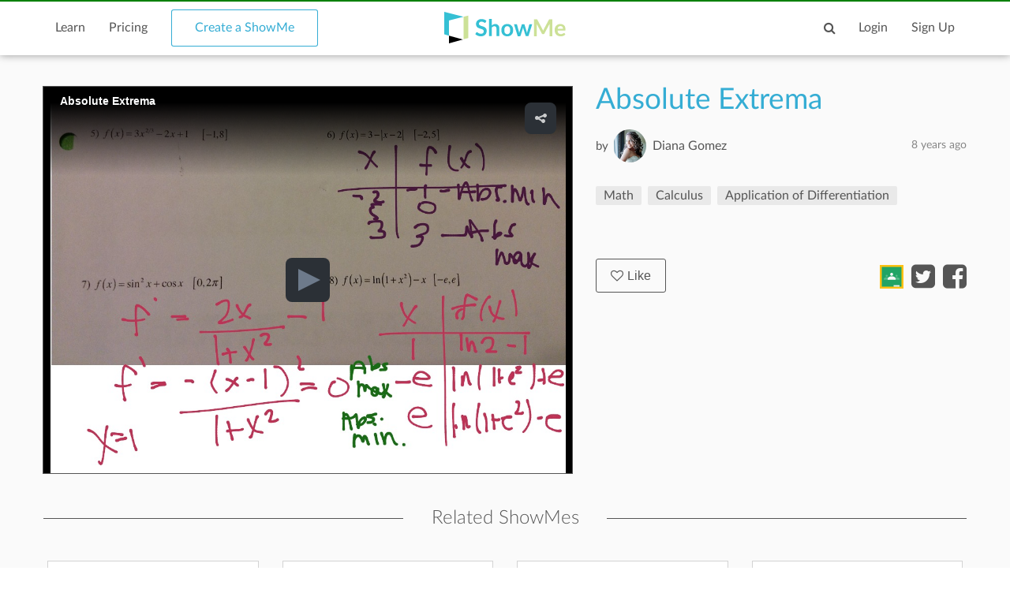

--- FILE ---
content_type: text/html; charset=utf-8
request_url: https://www.google.com/recaptcha/api2/anchor?ar=1&k=6LdGj6YUAAAAABQQRoVYnfqSDMa7XSFzsTeNrzQ4&co=aHR0cHM6Ly93d3cuc2hvd21lLmNvbTo0NDM.&hl=en&v=PoyoqOPhxBO7pBk68S4YbpHZ&size=invisible&anchor-ms=20000&execute-ms=30000&cb=u2gc7fgoumuk
body_size: 48746
content:
<!DOCTYPE HTML><html dir="ltr" lang="en"><head><meta http-equiv="Content-Type" content="text/html; charset=UTF-8">
<meta http-equiv="X-UA-Compatible" content="IE=edge">
<title>reCAPTCHA</title>
<style type="text/css">
/* cyrillic-ext */
@font-face {
  font-family: 'Roboto';
  font-style: normal;
  font-weight: 400;
  font-stretch: 100%;
  src: url(//fonts.gstatic.com/s/roboto/v48/KFO7CnqEu92Fr1ME7kSn66aGLdTylUAMa3GUBHMdazTgWw.woff2) format('woff2');
  unicode-range: U+0460-052F, U+1C80-1C8A, U+20B4, U+2DE0-2DFF, U+A640-A69F, U+FE2E-FE2F;
}
/* cyrillic */
@font-face {
  font-family: 'Roboto';
  font-style: normal;
  font-weight: 400;
  font-stretch: 100%;
  src: url(//fonts.gstatic.com/s/roboto/v48/KFO7CnqEu92Fr1ME7kSn66aGLdTylUAMa3iUBHMdazTgWw.woff2) format('woff2');
  unicode-range: U+0301, U+0400-045F, U+0490-0491, U+04B0-04B1, U+2116;
}
/* greek-ext */
@font-face {
  font-family: 'Roboto';
  font-style: normal;
  font-weight: 400;
  font-stretch: 100%;
  src: url(//fonts.gstatic.com/s/roboto/v48/KFO7CnqEu92Fr1ME7kSn66aGLdTylUAMa3CUBHMdazTgWw.woff2) format('woff2');
  unicode-range: U+1F00-1FFF;
}
/* greek */
@font-face {
  font-family: 'Roboto';
  font-style: normal;
  font-weight: 400;
  font-stretch: 100%;
  src: url(//fonts.gstatic.com/s/roboto/v48/KFO7CnqEu92Fr1ME7kSn66aGLdTylUAMa3-UBHMdazTgWw.woff2) format('woff2');
  unicode-range: U+0370-0377, U+037A-037F, U+0384-038A, U+038C, U+038E-03A1, U+03A3-03FF;
}
/* math */
@font-face {
  font-family: 'Roboto';
  font-style: normal;
  font-weight: 400;
  font-stretch: 100%;
  src: url(//fonts.gstatic.com/s/roboto/v48/KFO7CnqEu92Fr1ME7kSn66aGLdTylUAMawCUBHMdazTgWw.woff2) format('woff2');
  unicode-range: U+0302-0303, U+0305, U+0307-0308, U+0310, U+0312, U+0315, U+031A, U+0326-0327, U+032C, U+032F-0330, U+0332-0333, U+0338, U+033A, U+0346, U+034D, U+0391-03A1, U+03A3-03A9, U+03B1-03C9, U+03D1, U+03D5-03D6, U+03F0-03F1, U+03F4-03F5, U+2016-2017, U+2034-2038, U+203C, U+2040, U+2043, U+2047, U+2050, U+2057, U+205F, U+2070-2071, U+2074-208E, U+2090-209C, U+20D0-20DC, U+20E1, U+20E5-20EF, U+2100-2112, U+2114-2115, U+2117-2121, U+2123-214F, U+2190, U+2192, U+2194-21AE, U+21B0-21E5, U+21F1-21F2, U+21F4-2211, U+2213-2214, U+2216-22FF, U+2308-230B, U+2310, U+2319, U+231C-2321, U+2336-237A, U+237C, U+2395, U+239B-23B7, U+23D0, U+23DC-23E1, U+2474-2475, U+25AF, U+25B3, U+25B7, U+25BD, U+25C1, U+25CA, U+25CC, U+25FB, U+266D-266F, U+27C0-27FF, U+2900-2AFF, U+2B0E-2B11, U+2B30-2B4C, U+2BFE, U+3030, U+FF5B, U+FF5D, U+1D400-1D7FF, U+1EE00-1EEFF;
}
/* symbols */
@font-face {
  font-family: 'Roboto';
  font-style: normal;
  font-weight: 400;
  font-stretch: 100%;
  src: url(//fonts.gstatic.com/s/roboto/v48/KFO7CnqEu92Fr1ME7kSn66aGLdTylUAMaxKUBHMdazTgWw.woff2) format('woff2');
  unicode-range: U+0001-000C, U+000E-001F, U+007F-009F, U+20DD-20E0, U+20E2-20E4, U+2150-218F, U+2190, U+2192, U+2194-2199, U+21AF, U+21E6-21F0, U+21F3, U+2218-2219, U+2299, U+22C4-22C6, U+2300-243F, U+2440-244A, U+2460-24FF, U+25A0-27BF, U+2800-28FF, U+2921-2922, U+2981, U+29BF, U+29EB, U+2B00-2BFF, U+4DC0-4DFF, U+FFF9-FFFB, U+10140-1018E, U+10190-1019C, U+101A0, U+101D0-101FD, U+102E0-102FB, U+10E60-10E7E, U+1D2C0-1D2D3, U+1D2E0-1D37F, U+1F000-1F0FF, U+1F100-1F1AD, U+1F1E6-1F1FF, U+1F30D-1F30F, U+1F315, U+1F31C, U+1F31E, U+1F320-1F32C, U+1F336, U+1F378, U+1F37D, U+1F382, U+1F393-1F39F, U+1F3A7-1F3A8, U+1F3AC-1F3AF, U+1F3C2, U+1F3C4-1F3C6, U+1F3CA-1F3CE, U+1F3D4-1F3E0, U+1F3ED, U+1F3F1-1F3F3, U+1F3F5-1F3F7, U+1F408, U+1F415, U+1F41F, U+1F426, U+1F43F, U+1F441-1F442, U+1F444, U+1F446-1F449, U+1F44C-1F44E, U+1F453, U+1F46A, U+1F47D, U+1F4A3, U+1F4B0, U+1F4B3, U+1F4B9, U+1F4BB, U+1F4BF, U+1F4C8-1F4CB, U+1F4D6, U+1F4DA, U+1F4DF, U+1F4E3-1F4E6, U+1F4EA-1F4ED, U+1F4F7, U+1F4F9-1F4FB, U+1F4FD-1F4FE, U+1F503, U+1F507-1F50B, U+1F50D, U+1F512-1F513, U+1F53E-1F54A, U+1F54F-1F5FA, U+1F610, U+1F650-1F67F, U+1F687, U+1F68D, U+1F691, U+1F694, U+1F698, U+1F6AD, U+1F6B2, U+1F6B9-1F6BA, U+1F6BC, U+1F6C6-1F6CF, U+1F6D3-1F6D7, U+1F6E0-1F6EA, U+1F6F0-1F6F3, U+1F6F7-1F6FC, U+1F700-1F7FF, U+1F800-1F80B, U+1F810-1F847, U+1F850-1F859, U+1F860-1F887, U+1F890-1F8AD, U+1F8B0-1F8BB, U+1F8C0-1F8C1, U+1F900-1F90B, U+1F93B, U+1F946, U+1F984, U+1F996, U+1F9E9, U+1FA00-1FA6F, U+1FA70-1FA7C, U+1FA80-1FA89, U+1FA8F-1FAC6, U+1FACE-1FADC, U+1FADF-1FAE9, U+1FAF0-1FAF8, U+1FB00-1FBFF;
}
/* vietnamese */
@font-face {
  font-family: 'Roboto';
  font-style: normal;
  font-weight: 400;
  font-stretch: 100%;
  src: url(//fonts.gstatic.com/s/roboto/v48/KFO7CnqEu92Fr1ME7kSn66aGLdTylUAMa3OUBHMdazTgWw.woff2) format('woff2');
  unicode-range: U+0102-0103, U+0110-0111, U+0128-0129, U+0168-0169, U+01A0-01A1, U+01AF-01B0, U+0300-0301, U+0303-0304, U+0308-0309, U+0323, U+0329, U+1EA0-1EF9, U+20AB;
}
/* latin-ext */
@font-face {
  font-family: 'Roboto';
  font-style: normal;
  font-weight: 400;
  font-stretch: 100%;
  src: url(//fonts.gstatic.com/s/roboto/v48/KFO7CnqEu92Fr1ME7kSn66aGLdTylUAMa3KUBHMdazTgWw.woff2) format('woff2');
  unicode-range: U+0100-02BA, U+02BD-02C5, U+02C7-02CC, U+02CE-02D7, U+02DD-02FF, U+0304, U+0308, U+0329, U+1D00-1DBF, U+1E00-1E9F, U+1EF2-1EFF, U+2020, U+20A0-20AB, U+20AD-20C0, U+2113, U+2C60-2C7F, U+A720-A7FF;
}
/* latin */
@font-face {
  font-family: 'Roboto';
  font-style: normal;
  font-weight: 400;
  font-stretch: 100%;
  src: url(//fonts.gstatic.com/s/roboto/v48/KFO7CnqEu92Fr1ME7kSn66aGLdTylUAMa3yUBHMdazQ.woff2) format('woff2');
  unicode-range: U+0000-00FF, U+0131, U+0152-0153, U+02BB-02BC, U+02C6, U+02DA, U+02DC, U+0304, U+0308, U+0329, U+2000-206F, U+20AC, U+2122, U+2191, U+2193, U+2212, U+2215, U+FEFF, U+FFFD;
}
/* cyrillic-ext */
@font-face {
  font-family: 'Roboto';
  font-style: normal;
  font-weight: 500;
  font-stretch: 100%;
  src: url(//fonts.gstatic.com/s/roboto/v48/KFO7CnqEu92Fr1ME7kSn66aGLdTylUAMa3GUBHMdazTgWw.woff2) format('woff2');
  unicode-range: U+0460-052F, U+1C80-1C8A, U+20B4, U+2DE0-2DFF, U+A640-A69F, U+FE2E-FE2F;
}
/* cyrillic */
@font-face {
  font-family: 'Roboto';
  font-style: normal;
  font-weight: 500;
  font-stretch: 100%;
  src: url(//fonts.gstatic.com/s/roboto/v48/KFO7CnqEu92Fr1ME7kSn66aGLdTylUAMa3iUBHMdazTgWw.woff2) format('woff2');
  unicode-range: U+0301, U+0400-045F, U+0490-0491, U+04B0-04B1, U+2116;
}
/* greek-ext */
@font-face {
  font-family: 'Roboto';
  font-style: normal;
  font-weight: 500;
  font-stretch: 100%;
  src: url(//fonts.gstatic.com/s/roboto/v48/KFO7CnqEu92Fr1ME7kSn66aGLdTylUAMa3CUBHMdazTgWw.woff2) format('woff2');
  unicode-range: U+1F00-1FFF;
}
/* greek */
@font-face {
  font-family: 'Roboto';
  font-style: normal;
  font-weight: 500;
  font-stretch: 100%;
  src: url(//fonts.gstatic.com/s/roboto/v48/KFO7CnqEu92Fr1ME7kSn66aGLdTylUAMa3-UBHMdazTgWw.woff2) format('woff2');
  unicode-range: U+0370-0377, U+037A-037F, U+0384-038A, U+038C, U+038E-03A1, U+03A3-03FF;
}
/* math */
@font-face {
  font-family: 'Roboto';
  font-style: normal;
  font-weight: 500;
  font-stretch: 100%;
  src: url(//fonts.gstatic.com/s/roboto/v48/KFO7CnqEu92Fr1ME7kSn66aGLdTylUAMawCUBHMdazTgWw.woff2) format('woff2');
  unicode-range: U+0302-0303, U+0305, U+0307-0308, U+0310, U+0312, U+0315, U+031A, U+0326-0327, U+032C, U+032F-0330, U+0332-0333, U+0338, U+033A, U+0346, U+034D, U+0391-03A1, U+03A3-03A9, U+03B1-03C9, U+03D1, U+03D5-03D6, U+03F0-03F1, U+03F4-03F5, U+2016-2017, U+2034-2038, U+203C, U+2040, U+2043, U+2047, U+2050, U+2057, U+205F, U+2070-2071, U+2074-208E, U+2090-209C, U+20D0-20DC, U+20E1, U+20E5-20EF, U+2100-2112, U+2114-2115, U+2117-2121, U+2123-214F, U+2190, U+2192, U+2194-21AE, U+21B0-21E5, U+21F1-21F2, U+21F4-2211, U+2213-2214, U+2216-22FF, U+2308-230B, U+2310, U+2319, U+231C-2321, U+2336-237A, U+237C, U+2395, U+239B-23B7, U+23D0, U+23DC-23E1, U+2474-2475, U+25AF, U+25B3, U+25B7, U+25BD, U+25C1, U+25CA, U+25CC, U+25FB, U+266D-266F, U+27C0-27FF, U+2900-2AFF, U+2B0E-2B11, U+2B30-2B4C, U+2BFE, U+3030, U+FF5B, U+FF5D, U+1D400-1D7FF, U+1EE00-1EEFF;
}
/* symbols */
@font-face {
  font-family: 'Roboto';
  font-style: normal;
  font-weight: 500;
  font-stretch: 100%;
  src: url(//fonts.gstatic.com/s/roboto/v48/KFO7CnqEu92Fr1ME7kSn66aGLdTylUAMaxKUBHMdazTgWw.woff2) format('woff2');
  unicode-range: U+0001-000C, U+000E-001F, U+007F-009F, U+20DD-20E0, U+20E2-20E4, U+2150-218F, U+2190, U+2192, U+2194-2199, U+21AF, U+21E6-21F0, U+21F3, U+2218-2219, U+2299, U+22C4-22C6, U+2300-243F, U+2440-244A, U+2460-24FF, U+25A0-27BF, U+2800-28FF, U+2921-2922, U+2981, U+29BF, U+29EB, U+2B00-2BFF, U+4DC0-4DFF, U+FFF9-FFFB, U+10140-1018E, U+10190-1019C, U+101A0, U+101D0-101FD, U+102E0-102FB, U+10E60-10E7E, U+1D2C0-1D2D3, U+1D2E0-1D37F, U+1F000-1F0FF, U+1F100-1F1AD, U+1F1E6-1F1FF, U+1F30D-1F30F, U+1F315, U+1F31C, U+1F31E, U+1F320-1F32C, U+1F336, U+1F378, U+1F37D, U+1F382, U+1F393-1F39F, U+1F3A7-1F3A8, U+1F3AC-1F3AF, U+1F3C2, U+1F3C4-1F3C6, U+1F3CA-1F3CE, U+1F3D4-1F3E0, U+1F3ED, U+1F3F1-1F3F3, U+1F3F5-1F3F7, U+1F408, U+1F415, U+1F41F, U+1F426, U+1F43F, U+1F441-1F442, U+1F444, U+1F446-1F449, U+1F44C-1F44E, U+1F453, U+1F46A, U+1F47D, U+1F4A3, U+1F4B0, U+1F4B3, U+1F4B9, U+1F4BB, U+1F4BF, U+1F4C8-1F4CB, U+1F4D6, U+1F4DA, U+1F4DF, U+1F4E3-1F4E6, U+1F4EA-1F4ED, U+1F4F7, U+1F4F9-1F4FB, U+1F4FD-1F4FE, U+1F503, U+1F507-1F50B, U+1F50D, U+1F512-1F513, U+1F53E-1F54A, U+1F54F-1F5FA, U+1F610, U+1F650-1F67F, U+1F687, U+1F68D, U+1F691, U+1F694, U+1F698, U+1F6AD, U+1F6B2, U+1F6B9-1F6BA, U+1F6BC, U+1F6C6-1F6CF, U+1F6D3-1F6D7, U+1F6E0-1F6EA, U+1F6F0-1F6F3, U+1F6F7-1F6FC, U+1F700-1F7FF, U+1F800-1F80B, U+1F810-1F847, U+1F850-1F859, U+1F860-1F887, U+1F890-1F8AD, U+1F8B0-1F8BB, U+1F8C0-1F8C1, U+1F900-1F90B, U+1F93B, U+1F946, U+1F984, U+1F996, U+1F9E9, U+1FA00-1FA6F, U+1FA70-1FA7C, U+1FA80-1FA89, U+1FA8F-1FAC6, U+1FACE-1FADC, U+1FADF-1FAE9, U+1FAF0-1FAF8, U+1FB00-1FBFF;
}
/* vietnamese */
@font-face {
  font-family: 'Roboto';
  font-style: normal;
  font-weight: 500;
  font-stretch: 100%;
  src: url(//fonts.gstatic.com/s/roboto/v48/KFO7CnqEu92Fr1ME7kSn66aGLdTylUAMa3OUBHMdazTgWw.woff2) format('woff2');
  unicode-range: U+0102-0103, U+0110-0111, U+0128-0129, U+0168-0169, U+01A0-01A1, U+01AF-01B0, U+0300-0301, U+0303-0304, U+0308-0309, U+0323, U+0329, U+1EA0-1EF9, U+20AB;
}
/* latin-ext */
@font-face {
  font-family: 'Roboto';
  font-style: normal;
  font-weight: 500;
  font-stretch: 100%;
  src: url(//fonts.gstatic.com/s/roboto/v48/KFO7CnqEu92Fr1ME7kSn66aGLdTylUAMa3KUBHMdazTgWw.woff2) format('woff2');
  unicode-range: U+0100-02BA, U+02BD-02C5, U+02C7-02CC, U+02CE-02D7, U+02DD-02FF, U+0304, U+0308, U+0329, U+1D00-1DBF, U+1E00-1E9F, U+1EF2-1EFF, U+2020, U+20A0-20AB, U+20AD-20C0, U+2113, U+2C60-2C7F, U+A720-A7FF;
}
/* latin */
@font-face {
  font-family: 'Roboto';
  font-style: normal;
  font-weight: 500;
  font-stretch: 100%;
  src: url(//fonts.gstatic.com/s/roboto/v48/KFO7CnqEu92Fr1ME7kSn66aGLdTylUAMa3yUBHMdazQ.woff2) format('woff2');
  unicode-range: U+0000-00FF, U+0131, U+0152-0153, U+02BB-02BC, U+02C6, U+02DA, U+02DC, U+0304, U+0308, U+0329, U+2000-206F, U+20AC, U+2122, U+2191, U+2193, U+2212, U+2215, U+FEFF, U+FFFD;
}
/* cyrillic-ext */
@font-face {
  font-family: 'Roboto';
  font-style: normal;
  font-weight: 900;
  font-stretch: 100%;
  src: url(//fonts.gstatic.com/s/roboto/v48/KFO7CnqEu92Fr1ME7kSn66aGLdTylUAMa3GUBHMdazTgWw.woff2) format('woff2');
  unicode-range: U+0460-052F, U+1C80-1C8A, U+20B4, U+2DE0-2DFF, U+A640-A69F, U+FE2E-FE2F;
}
/* cyrillic */
@font-face {
  font-family: 'Roboto';
  font-style: normal;
  font-weight: 900;
  font-stretch: 100%;
  src: url(//fonts.gstatic.com/s/roboto/v48/KFO7CnqEu92Fr1ME7kSn66aGLdTylUAMa3iUBHMdazTgWw.woff2) format('woff2');
  unicode-range: U+0301, U+0400-045F, U+0490-0491, U+04B0-04B1, U+2116;
}
/* greek-ext */
@font-face {
  font-family: 'Roboto';
  font-style: normal;
  font-weight: 900;
  font-stretch: 100%;
  src: url(//fonts.gstatic.com/s/roboto/v48/KFO7CnqEu92Fr1ME7kSn66aGLdTylUAMa3CUBHMdazTgWw.woff2) format('woff2');
  unicode-range: U+1F00-1FFF;
}
/* greek */
@font-face {
  font-family: 'Roboto';
  font-style: normal;
  font-weight: 900;
  font-stretch: 100%;
  src: url(//fonts.gstatic.com/s/roboto/v48/KFO7CnqEu92Fr1ME7kSn66aGLdTylUAMa3-UBHMdazTgWw.woff2) format('woff2');
  unicode-range: U+0370-0377, U+037A-037F, U+0384-038A, U+038C, U+038E-03A1, U+03A3-03FF;
}
/* math */
@font-face {
  font-family: 'Roboto';
  font-style: normal;
  font-weight: 900;
  font-stretch: 100%;
  src: url(//fonts.gstatic.com/s/roboto/v48/KFO7CnqEu92Fr1ME7kSn66aGLdTylUAMawCUBHMdazTgWw.woff2) format('woff2');
  unicode-range: U+0302-0303, U+0305, U+0307-0308, U+0310, U+0312, U+0315, U+031A, U+0326-0327, U+032C, U+032F-0330, U+0332-0333, U+0338, U+033A, U+0346, U+034D, U+0391-03A1, U+03A3-03A9, U+03B1-03C9, U+03D1, U+03D5-03D6, U+03F0-03F1, U+03F4-03F5, U+2016-2017, U+2034-2038, U+203C, U+2040, U+2043, U+2047, U+2050, U+2057, U+205F, U+2070-2071, U+2074-208E, U+2090-209C, U+20D0-20DC, U+20E1, U+20E5-20EF, U+2100-2112, U+2114-2115, U+2117-2121, U+2123-214F, U+2190, U+2192, U+2194-21AE, U+21B0-21E5, U+21F1-21F2, U+21F4-2211, U+2213-2214, U+2216-22FF, U+2308-230B, U+2310, U+2319, U+231C-2321, U+2336-237A, U+237C, U+2395, U+239B-23B7, U+23D0, U+23DC-23E1, U+2474-2475, U+25AF, U+25B3, U+25B7, U+25BD, U+25C1, U+25CA, U+25CC, U+25FB, U+266D-266F, U+27C0-27FF, U+2900-2AFF, U+2B0E-2B11, U+2B30-2B4C, U+2BFE, U+3030, U+FF5B, U+FF5D, U+1D400-1D7FF, U+1EE00-1EEFF;
}
/* symbols */
@font-face {
  font-family: 'Roboto';
  font-style: normal;
  font-weight: 900;
  font-stretch: 100%;
  src: url(//fonts.gstatic.com/s/roboto/v48/KFO7CnqEu92Fr1ME7kSn66aGLdTylUAMaxKUBHMdazTgWw.woff2) format('woff2');
  unicode-range: U+0001-000C, U+000E-001F, U+007F-009F, U+20DD-20E0, U+20E2-20E4, U+2150-218F, U+2190, U+2192, U+2194-2199, U+21AF, U+21E6-21F0, U+21F3, U+2218-2219, U+2299, U+22C4-22C6, U+2300-243F, U+2440-244A, U+2460-24FF, U+25A0-27BF, U+2800-28FF, U+2921-2922, U+2981, U+29BF, U+29EB, U+2B00-2BFF, U+4DC0-4DFF, U+FFF9-FFFB, U+10140-1018E, U+10190-1019C, U+101A0, U+101D0-101FD, U+102E0-102FB, U+10E60-10E7E, U+1D2C0-1D2D3, U+1D2E0-1D37F, U+1F000-1F0FF, U+1F100-1F1AD, U+1F1E6-1F1FF, U+1F30D-1F30F, U+1F315, U+1F31C, U+1F31E, U+1F320-1F32C, U+1F336, U+1F378, U+1F37D, U+1F382, U+1F393-1F39F, U+1F3A7-1F3A8, U+1F3AC-1F3AF, U+1F3C2, U+1F3C4-1F3C6, U+1F3CA-1F3CE, U+1F3D4-1F3E0, U+1F3ED, U+1F3F1-1F3F3, U+1F3F5-1F3F7, U+1F408, U+1F415, U+1F41F, U+1F426, U+1F43F, U+1F441-1F442, U+1F444, U+1F446-1F449, U+1F44C-1F44E, U+1F453, U+1F46A, U+1F47D, U+1F4A3, U+1F4B0, U+1F4B3, U+1F4B9, U+1F4BB, U+1F4BF, U+1F4C8-1F4CB, U+1F4D6, U+1F4DA, U+1F4DF, U+1F4E3-1F4E6, U+1F4EA-1F4ED, U+1F4F7, U+1F4F9-1F4FB, U+1F4FD-1F4FE, U+1F503, U+1F507-1F50B, U+1F50D, U+1F512-1F513, U+1F53E-1F54A, U+1F54F-1F5FA, U+1F610, U+1F650-1F67F, U+1F687, U+1F68D, U+1F691, U+1F694, U+1F698, U+1F6AD, U+1F6B2, U+1F6B9-1F6BA, U+1F6BC, U+1F6C6-1F6CF, U+1F6D3-1F6D7, U+1F6E0-1F6EA, U+1F6F0-1F6F3, U+1F6F7-1F6FC, U+1F700-1F7FF, U+1F800-1F80B, U+1F810-1F847, U+1F850-1F859, U+1F860-1F887, U+1F890-1F8AD, U+1F8B0-1F8BB, U+1F8C0-1F8C1, U+1F900-1F90B, U+1F93B, U+1F946, U+1F984, U+1F996, U+1F9E9, U+1FA00-1FA6F, U+1FA70-1FA7C, U+1FA80-1FA89, U+1FA8F-1FAC6, U+1FACE-1FADC, U+1FADF-1FAE9, U+1FAF0-1FAF8, U+1FB00-1FBFF;
}
/* vietnamese */
@font-face {
  font-family: 'Roboto';
  font-style: normal;
  font-weight: 900;
  font-stretch: 100%;
  src: url(//fonts.gstatic.com/s/roboto/v48/KFO7CnqEu92Fr1ME7kSn66aGLdTylUAMa3OUBHMdazTgWw.woff2) format('woff2');
  unicode-range: U+0102-0103, U+0110-0111, U+0128-0129, U+0168-0169, U+01A0-01A1, U+01AF-01B0, U+0300-0301, U+0303-0304, U+0308-0309, U+0323, U+0329, U+1EA0-1EF9, U+20AB;
}
/* latin-ext */
@font-face {
  font-family: 'Roboto';
  font-style: normal;
  font-weight: 900;
  font-stretch: 100%;
  src: url(//fonts.gstatic.com/s/roboto/v48/KFO7CnqEu92Fr1ME7kSn66aGLdTylUAMa3KUBHMdazTgWw.woff2) format('woff2');
  unicode-range: U+0100-02BA, U+02BD-02C5, U+02C7-02CC, U+02CE-02D7, U+02DD-02FF, U+0304, U+0308, U+0329, U+1D00-1DBF, U+1E00-1E9F, U+1EF2-1EFF, U+2020, U+20A0-20AB, U+20AD-20C0, U+2113, U+2C60-2C7F, U+A720-A7FF;
}
/* latin */
@font-face {
  font-family: 'Roboto';
  font-style: normal;
  font-weight: 900;
  font-stretch: 100%;
  src: url(//fonts.gstatic.com/s/roboto/v48/KFO7CnqEu92Fr1ME7kSn66aGLdTylUAMa3yUBHMdazQ.woff2) format('woff2');
  unicode-range: U+0000-00FF, U+0131, U+0152-0153, U+02BB-02BC, U+02C6, U+02DA, U+02DC, U+0304, U+0308, U+0329, U+2000-206F, U+20AC, U+2122, U+2191, U+2193, U+2212, U+2215, U+FEFF, U+FFFD;
}

</style>
<link rel="stylesheet" type="text/css" href="https://www.gstatic.com/recaptcha/releases/PoyoqOPhxBO7pBk68S4YbpHZ/styles__ltr.css">
<script nonce="QgYofoKOY7wQLp8BOm_MXg" type="text/javascript">window['__recaptcha_api'] = 'https://www.google.com/recaptcha/api2/';</script>
<script type="text/javascript" src="https://www.gstatic.com/recaptcha/releases/PoyoqOPhxBO7pBk68S4YbpHZ/recaptcha__en.js" nonce="QgYofoKOY7wQLp8BOm_MXg">
      
    </script></head>
<body><div id="rc-anchor-alert" class="rc-anchor-alert"></div>
<input type="hidden" id="recaptcha-token" value="[base64]">
<script type="text/javascript" nonce="QgYofoKOY7wQLp8BOm_MXg">
      recaptcha.anchor.Main.init("[\x22ainput\x22,[\x22bgdata\x22,\x22\x22,\[base64]/[base64]/UltIKytdPWE6KGE8MjA0OD9SW0grK109YT4+NnwxOTI6KChhJjY0NTEyKT09NTUyOTYmJnErMTxoLmxlbmd0aCYmKGguY2hhckNvZGVBdChxKzEpJjY0NTEyKT09NTYzMjA/[base64]/MjU1OlI/[base64]/[base64]/[base64]/[base64]/[base64]/[base64]/[base64]/[base64]/[base64]/[base64]\x22,\[base64]\x22,\x22woLCtGTDj8KnA8OxfcOUfcO1wqvClMK+X8O6wpfCtMOMaMOTw5rDgMKLEyrDkSXDk0PDlxp0dhUUwqzDrTPCtMOrw5rCr8OlwpZbKsKDwoRMDzhkwqdpw5RawpDDh1QcwpjCixksJcOnwp7CpMKJcVzCt8OsMMOKD8KZKBkdVnPCosKWfcKcwop9w5/Cig0Cwp4tw53Cv8KkVW1zQC8KwrLDiRvCt2zCsEvDjMO+N8Klw6LDlyzDjsKQegLDiRRWw7InScKcwpnDgcOJB8OYwr/[base64]/CvRHDmR4KwrM8wrXDogPClDlwf8Orw7jDv2/DoMKUCQnCgy1KwrbDnsOTwq9NwqU4Y8OhwpfDnsO5Dn9dYwnCji0bwpIBwpR8JcKNw4PDk8O8w6MIw4IuQSglWVjCgcKNCQDDj8OuT8KCXTrCkcKPw4bDk8OuK8OBwrs+UQYvwoHDuMOMUnnCv8O0w73Cp8OswpYnC8KSaHkrO0xONsOeesKfecOKVgbCuw/DqMOaw7NYSQPDmcObw5vDsyhBWcOPwpNOw6JAw7MBwrfCsnsWTTDDqlTDo8O2e8OiwolIwprDuMO6wrHDu8ONAFlqWn/DhUg9wp3DrQU4KcOdC8Kxw6XDoMOFwqfDl8KSwpMpdcOMwrzCo8KcZ8KFw5wIRcK9w7jCpcOwaMKLHivCrQPDhsOnw6JedE4uZ8Kew7/[base64]/wqHDjFnDnTJcwpzCkMOAw4cPwppGw6nCosOwfh7DjGx5AUTChQ/CngDCiSNWLjrCnMKAJC1CwpTCiWHDtMOPC8KIAnd7WsO+HMK/w73ChVzCtMK2F8O3w5DCicKqw6ttDGDCgsKRw6Jfw6PDj8OxAMKFfMK/wrvDucO0wr8SYsOCT8KVScO0wrsvw7ohQn8hbSHCv8KVP2nDmMOew7lPw43CmcOXZ2zDmmdFwqPDtw4ZCmIqAMKASsK9bWN+w5PDqitvwqrCqyB0DcK/[base64]/JMO0FjLClErDssKbTMKVOndew7ZFDAjDj8KIwrYbfMKWKMKRw5TDtADCphLDjQd0PsKsDMK4wqvDlFLCsghMdwbDoBIhw5F7w6s6wrHDsljDncO1GQjDoMOnwod+MsKewoTDg0DCjsK+wqANw6F+QsKqDMKBJ8KHP8OqFsO7bBXCllTCn8Kmw6nDgT/DtjIvw4RUPVTDssOyw6jDncOkMVPDhBfCn8O1wr3DjCw0S8K5w45Mw7jDgn/CtcKPwrZJw6xuWjrDhhMIDCTDqsOBFMKmNMKrw6rCthEofsOuwrcow6bDo384ZMKlw64/woPDvcKKw49HwqE2Mg5Fw5wzbxfCj8O5w5Ajw7XDhEN6wp4VEAdKZQvCuRtdw6fDi8OPMcOeBsOlUxvCr8K0w6jDoMKiw5FCwpplDiPCvSLCkz9lwq3DuzwlJUjDiFh/fwcqw4XDj8KuwrJ/w7bCh8KxEcKFJMOjOcKmNBNew4DDm2bCgg3Dm1nDs37DucOgKMOMYyw2G2cRPcOww40cw64gVcO6wp7CqVB+DAUxwqDCsCMuJwHCkyJmwqLDmENfFcK7Z8KvwofDvUxQw5ktw47CgMKPwqPCrDgLwqN/[base64]/fEMBw4TCoybCuzDCpsK2w6jDlCVhw5pow7E7IcOBw5vDtEVLwocKF2FJw70mA8O4DCnDizw6w78Fw7TCuEREHDdiwrgtIsOpM0NzIMKzW8KbBUFjw4vDgMKZwqpdGW3CpBnCtWTDvn14PC/DtS7CssK2CsOQwo8Wbg49w6cWATLCrw9zWyEmGzNALT4+wrVjw4lsw7kkCcKUG8OGTWnCkhFKOSLCmcOmwqvDuMO1wotWXcOYIhPCn1fDjGpTwqxrc8OZeBZGw50twrbDssO2wqZVbG0yw5EYTmHDtcKSaSslRAhtUmY/[base64]/CuzPCiMO8woXDmMOewo5dwrhBRWBWwpEFc8OoCsORw7kow5rCu8Oow4oDLQ3CrcOFw43CpiDDuMK0GMORw7PDsMO7w4jCisKPw6HCnTw5fRoeCcOSMiDDihXDjWsgWwMMVsOjwobDicOiQ8Otw64TAcKzIMKPwoYowqABasKjw70uwrnDv0MwRCABw7vCvC/DicKIZivCv8KIwoRqwo/CgzrDqyYTw7QMLMKLwrIGwpMYdzLCtcKRw6N0wp3DnDnCmithP0bCrMOEDwJowqV5wqFSTR/[base64]/[base64]/CmcOiwr8CbUjCuFHCr2DDjwQawrh5w7fDmcOTwofCjcKjw5vDgkrCp8KOKFfCu8OeIsKmwpULOsKIdMOYw5E2w7APPh7DrCjDu1RjS8K2GEDCqBbDv20ASVV2w688wpVRw4Y/wqfDkmjDl8KQw68CfMKOEEHCiBJXwqLDj8OFR1xVcMOlQ8OGQV3CrsKKD3FZw5c5IcKIRMKCAX5hHMOMw43Dhnlwwq4nwqfCimLCvBXCuCEGei7CpsOMwrjCocOPZUXCuMOdERc7P2c6w5nCocKsZcKjHyHCrMO0NyJreBwrw4kXXcKOwr/[base64]/CoSfCtsOqwrnDnjZow7LChcOrw6YrCMKibsOFwpvCvx7CriPCnhcyY8K3QFLDvhxfBMKuw7syw4VaQcKePjIGw7jCshdJey4zw5nDrMKZFT3CpsOQwpnDicOsw4gBI3Y7wpbChsK4w5cDA8OJw43DusK5NsKkw67CmsKjwqPCtFIVMMKhw4Zcw7tTNMO/[base64]/DqUTClmLCrRhqZMK1R8KaSMKxeMODw7NBSsKHb05RwoRNDcKTw5nDiycBH2JdQVkyw5PCpMK9w6cAZcOnJAgicBx1TMKYC250dBFCOwp+wqwSQ8O1wq0AwrTCs8O0w7l4OAUPZcOTw513wqjCqMObZcO+HsOww7/[base64]/[base64]/w7IbT8OjwobDoDQoYsK/[base64]/DrW9MSRHCisKRwpzCjsO0w6DDqMKFw7nDn8ORwrwPdzLCv8KPCSY6UMK7w6Y4w4/DocKPw6LDq0DDpcKYwpLCgMOcwosQQsOeDHXDrcO0XcKkR8OLw7nCoRROwqxPwp4kCMOABAnDgcK5w4nCklLDo8Obw4DCgMOcT0ADw6/CvcKJw6jDkG9dw6BrfcKVw7kqI8OSwpFuwrhefG1bYgHDlz1ZQWdMw7k8wpDDu8KgwrjDkwpNwqVuwr4TNHAqwo7Di8OkWMOTVMKVdsK2V2kYwpYkw4/DvUbClwnConEiCcOGwrt7L8Ojwqgwwo7DrFfDqk02wpLCm8KSw4jCi8KQIcKWwo/[base64]/CqzVeF0nDhMO9clkhc2tewpTDt1xsGzYwwrFSNcOBwokLScKLwqM7w5oqcMOdwpDDp14gwoPDtkbCmMO0VE3CusK7ZMOmWsKZwpvDo8KrdTsawofCnTpxG8OUwrgrTGbDlU8VwpxHYkEVw6HCjFhUw63Do8KeVsKjwoLChirDvnw9woPDljp9Lj4CPQLDkRZcVMOidj/Ci8O1wpFLPwpKwpQvwpg4MA7CpMK5WldaN1QMw5TCrMOyFTPDsnfDpToJRMORC8KOwpkxwoXCrMOdw5nCgMOnw64eJMKfwrpjNcKzw6/ChmTCoMOLwr7DjVxfwrDCiFbCjHfCpsOSVXrDp1IewrLCgE8iwpzCo8KzwpzDsA/CisOuw7lfwpzCnHbCoMKeLA0Dw6LDjzXDqMKnesKJb8OKOQ7DqgtucsKka8OQBlTCksOgw5BOJi3DsgACccKew7PDpsKCEcO6G8OzKcK6wrTCo1/DpzfDvcKuKsKowox7woTChRBnU2/DoA3Cp21cTVtPwqnDqHrCmsOEATjDj8KlQcKXcMKaakPCpcKkwrvDu8KKPSbClkzDj20Yw63CnsKUw7rCuMKywrtUbTDCpMKwwphbLcOqw4/DlBTDh8OcwrvDp3BcccKKwqcjB8KIwo7CkEoqD03DoxUbw7HDrcOKw4orYWrCjVV5w7nCpXAqO2bDmkZpasO8w784B8OARgJLw7nCjMO0w4XDu8Ouw5XDiVLDscKUwpbCs0zDi8Onw5TCjsKjw6QCFz/DnsKrw77DicOMczoSPEXDlsOtw5oiccOCZcO2w7JjQcKPw6U+wobCu8Oxw7zDkcK8wrDCiznDr3nCtXjDrMOgScKbTMOyd8O/wr3CgsONMFfCg29Hwr8swrgLw5TCvsOEwr8swp7Dsn05LycswrkKw6TDiinCgB5FwoPCtiBiC0HCiFduwqrCrSnDpsOoQ2phHMOiw4zCjsK8w6U2AcKFw67CsC7CvyDCuFEdw75LS3M9woRFwp0Fwp4HCcK3ZxHCicOdHi3DnW/[base64]/[base64]/DoMOHJ8OEw4xOB8K7cMKQw6g7BsK0woFAJMKxw6/CvWxWHTnCtMO0TGhJw4t1w7vCg8KhEcK8wpR4w6rCmcO/I1kPGcKqOMOmwoLCrALCqMKXw7PChcOwJsO6wrPDmsK0MRTCosKlEMOSwocaKgwHAcOhw4F4JcKswqnCkgbDssK9ciHDv2vDnsKyCsKBw5rDvsKww6lHw41UwrYgwocWwojDi0tRw67DusOeK0dSw4N1wql+w5Znw50BWMK/[base64]/[base64]/wo5mE8KYbVQ/wp0jMz7Dn8O7w6Btw5oQfSzDkgVNwroRwrLDlUPDhcKxwolzLAXDpyXClMKlD8KGwqVxw6cHIsOQw7rChUvDrhzDtcONUsOOV1bDhz0uBsOzYQk6w4rCscKiZkTDk8ONw4YEXHHDicKRw4fCmMKnw4RzQWXDjifDm8KwPCwTHsOFAMOnw6jCtMKuRU1nwppew6/Cp8ONbcKtasKmwqsmdwTDqUAKbMOEw6x5w6DDv8KxS8K2wqDDtR9AXmzDu8KNw6PDqD7Dm8OjfcOwKMOFHTTDqcO2wobDnsOLwoTCs8KWLw/DjwBnwpgiT8K/JMK4VQbCgCEHdhwswpzCsEcacy05I8KXA8Kawq4mwrl3bMKOAz3DjWbDucKCQWHDtzxEG8KuwrbCo3jDu8KKw7hBARPDjMOGwp/DtXYEw5PDmH3DmMOJw7zCtn/DmnbCmMKqw410RcOuAcKowqRLWUvChU0KN8OQwqgxw7rDj1HDuR7DkcORwp7DhEHDs8Klw5/DicKUTGV+CMKCwpPClsOHRHrDgErCucKMUiDCtMKlX8OBwrfDs03DmcOfw4bChiZ2w6w6w73CqsOGwr3CsGpJZz/DmEPDgMKIFMOXJxsYEjIYSsK2wpd5wrPCiX8vw7kIwpwWPxdIwqUFRljChEDChjxrwr0Iw6XCmMKeJsOgLxdHwqHDt8O1QBpmwrYkw45YQT3DicO3w5M+a8OZwqnCkwp4DcKYw6/DmUN7wppAM8OHZlnChFzCp8Osw6kAw5TCsMKsw7jCpsKkRC3DvsK2wodKa8Kcw57ChE9twptLLjgowoFGw6jDg8OycnITw6BVw5zDhsK3IMKGw6xcw4wfAsKIwoYrwprDkxdPKAVywpo4w4TDncK6wqXCvSlYwrN5w4jDjBDDvMOZwrA1YMOtHR/CpnItWFHDvcO+CsOyw4k6XTXCuxwnC8Odw6zCssOYw5fDscKpw77Ds8ONCE/CpcKFdcOhw7TCpwgcPMOSw7zDgMK8wrXCjRjDlMOJCTlzUMOHEcKBDiF3XsOtJwHClcKcMQ47w4seZVdSwoTCgcOSwpvDpsKYSTpAwrsDwr0Xw4DCmQ0WwoYnwpvCu8OLX8KQw6vCj1TCt8KnOTsmecKUw7fCqWsaQQfDoXjCoylhw4rCh8Khfk/DpTY/UcOvw6TDshLDm8OQwrVTwoF0JlgeNnBMw6fCjsKJwq1xDWrDoRPDvsOUw6/ClQfCqMO0LwLDqsKoHcKhS8Kuwr7CgSvCp8KLw6PCqwXDmcO3w6XDq8OFw5J1w69tSsKiTjfCr8Kcwp3Di0zClMObw4PDkngEGMODw7bDkC/Ci0fCkMKUJxTDpl7CvsOsQ3/CtgMpQ8K2w5vDgRYTVhHDqcKow7gMTH0jwpnDmT/[base64]/Dh8OMw6YFwqTDicKhwpBfbsK6w4RawrXCs2DDtcOowooSOsKYWVjCm8OAQjIWwr5TFkXDsMK5w47DicOcwpQKVMK2HSR2w69QwqoywoXDtWELK8Ohw5LDpsOCw73CmsKTwq/DoCQcw6bCo8Ouw6leJcKiwpdjw7vDr33ChcKewrXCqHN1w6sewrzCkj/[base64]/dcKafMKPwpMYCwdoNsKGS8Oxw7bCgkFzDk7DlMO7JyJCUcKCf8O7KlRyHsKjw7liw4sTTWzClGNKwr/DhQR4RBx/[base64]/[base64]/w4pZDsKgw71zwo5CwpbDv8KwZ8OiCCvCvWnDhVvDvcOGZ0U1w6DCgcOjbmvDm3Elwq3Cl8KEw7zDmVYVwp0bAW/CvcOewplewrgowoQ4wp/DmTTDo8ONYyfDkCgvGirCl8Oyw7bCg8OFVVV/w7rDncO9wqBTw4gSw4lVFCbDukfDusKUwrvDlMK4w5Y0w6zDmXbDuT5rw4jDh8OWdVo/w5haw5PDjmhPWsKdWMOFR8KWEsOXwrXDryHDqsOsw6PDu0YSK8KEAMOUM1bDuSFZXsKWZ8KdwrrDv38IaDDDjcKswovDpsKuwpowfQXDhyjDm18eN1FlwoQKIcOyw7LDksK/wqnCtMO3w7bCjcKRDsKWw640LMKGIxkoVkfCoMKWw6cjwoYAwpApOMOMwqnDkAFewrMnZlYNwrVNw6ZJAcKJZsOhw43CkMOYw6h/w5TDhMOQwr7Dr8KJci7DlDvDlChlfhp0K23Cm8OxI8KuVsKnUcO6IcOUOsOCCcKuwo3DlCsBFcK9ZGlbw77CiUfCpMOPwp3ChGfDuzkvw6I/[base64]/[base64]/[base64]/ChERuw4UiMFBQM2/CocKywpkSa8OuwqTDj8OQw5UKXQIGP8K9w5Ebw5QAO1k0XXjDhMKNQUnCt8OXw54EVQXDpMKfwoXCmkHDqVfDh8KqTErDvCMTaUPDlsO/w5rDl8KNWsKGCHt4w6YEw4fCk8K1w4jDkXVCSFkgXBhxwp4Uwrw1w5RXUsKGwr46wr4CwprDhcOVQ8KSE25yej/DuMOfw6I5N8KHwokAQcK+wr1iC8O1OMOGV8OVMcKjwoLDoz3DocKfeG9zR8Ojw71jwr3Ck1R2TcKpwpALJzHCqggeJD06RhzDl8KRwqbCqmTChsKXw6lAw4NGwo4eMMONwp9+w4Rdw4nCj2RGCcKAw4kjw4kFwpjCohIyGl7Cn8KjTDE7w6/[base64]/Du2B4w6Vmw6oMwojDiMOSw5bDj3N9w6woB8KhFsO2VMOoQsKyTwfCoVNYai5UwqbDoMOHUsOBMCfDhcKxW8OawrNvwoXCjy/CmcOBwr3CuxbCqMK2wpvDlVLDvHfCkMOww7DCkMKcMMO/M8KfwrxdKcKSwp8kw6DCqMKwfMOMwp7DpH9awo7Djy8vw6l7w7jCiDsLwqzDjMOJwrR4DcKybcORdTHCjSxFSn4HMcObXcKNw5grIH/Djz3CtVvCrMOmwrbDtQECwqDDklvCtD3CicKaTMOVd8Kaw6vCpsO1AMOdw4LCnMK1BcKgw4Fxwrk/BsKTFcKfecOnwpEZBX/DjsO/[base64]/TQc8w4FvZMKhS8OFOTJOw47DlMOxfQZpwobCiWIDw7BiFMKQwq48wpFOw4QJBMKzw6Azw4BLeEpIQsOFwrQDw4PCnTMjb2vCjykFwqnDvcOFw5MvwonCln00c8OSSMOETRcrw78Pw7LDisOvI8OYwqE5w6UsXcKVw5wBTDRnZMKEK8KNw6HDq8OoCsKHQm/DsH9/AwETXWh/w6vCrsO9CMKpFsO1wpzDjw/CmzXCvi9jwoNFw7HDo1kvFD9CAcOQehpcw5TCoA3Cm8KOwroJwovDnsOEw5TCncKqwqh9wpvCoA1ww6HCg8K6w7XCh8O0w77DkAAiwqhLw6DDu8OmwpDDj0fCusOOw5dBPGY/AUfDtFdvfgnDqkXDpgxKdcKcwqXDimzCknplPsKEw4ZoAMKZGlrCssKBwoZoIcO5eVDCrsO6woLDv8OcworCoinChkg6RQ8ow7PCq8OqDMOOM0BEDcO/w6RlwoLCicORwq/CtMKDwofDisOKVFPCgkQvwo5Qw5bDt8OaYhfChwRVw64Lw7jDjcOKw7bCr0YlwqfCtxs/[base64]/QHQJE3RfwpPDnMOJRHIbEzLDusOjw6tjw4rCozlsw6VgQS0YDMKRwqANa8KDOVoUwq7DvcKYw7E1wog/wpAfKcOPwoXCgcOgM8KtVEF3w77CrcOVw67Co0/DqCjChsKlS8Ona3sAwp3DmsOOwpB1SVoyw6rCu3bChMOkCMO8w7hOGgvDriLDqnoJwoNfGkhvw74Pw4zDsMKbOVDCqAfCusOZUkTCsQ/DlcK8wrV1w5XCrsOidH/CtlANEnnDs8OjwqLCvMOfwqNhC8OiPsKjw5x9IjNvXcOVwp9/w5BJNDciQAIGIsOVw5IadVEMTFTDuMOmPcOqwozDulvDvcKdHGfCqBDCpi9RWsK+wrwGwq/CvsOFwqczwroJw5o7G3onFEoOdn3CoMKiLMK/AywkLcOAwrgye8O3w5pSccKhXCoTwqgVA8OXwpXDucOBfCAkwrZLw6PDnjfDtsOxwp9QHTrDpcKmw4bCr3BiD8OCw7PDoG/Dj8Odw5wow50OInzCi8Omw5rCq3rDhcK9UcOaT1R9wonDtyc6W3kVwrdewo3Cj8KLworCvsOiwq/Cv3nCucKaw7kBw5tUw4VtB8KHw67CuVnCng7Cjy1cA8K6a8KTJW0nwpgWccKZwqICwrF7XMKrw6gdw6FpesOhw5N1G8O6FsOxw74jwoQ0N8O6wr1lbxtGfXlHw5sxOCfDlVFbwr/Dom7DusKnVBnCmcKLwojDuMOKwpQGwoN4PS88DCBaL8O5w6oWRFQVwptdcsKVwrjDtsOAaxXDnsK3w7V/[base64]/ChsOJwqMCwq9bw6N3wro9wqICWwTDgAtDZB/CrsKYw4kzC8Olwo4Iw4vCqTvDpyhbw5TChcK4wrc+w4IeC8O6wq4pDWdIS8KgdhPDhRjCucK0wpNgwp9PwozCklDCpCgETEg5CcO+wr/DgcOtwr5mQ3oKw4k+DArDnXA9KCIFw4MfwpQgP8KABsKmF3/Ci8KYY8OuAsKTemfCmUhvNkYcwrFKwrQDMlcoGFMaw4DCu8OWN8Orw4rDj8OMaMKywrrCjm44ecK6wrEZwqp1N3LDlmPCj8OAwoTCj8K1wqvDs0hhw5nDvGNUw58+XFVARcKBTsKgPMOBwoTCosKnwp/CjsKYAFopw5ZND8OzworCo3AjUsOcBsOmTcOow4nDlcOuw7jCrUEOYsOvKsK1WjoUwpnCkcK1d8KMdcKZW0ckw7bCug4hCSIRwozDhCHDrsKNwpPDqFLDo8KRLzzDscO/IsOiwrfDq3Q4ZcO+JcOfRcKXLMOJw4DChXnCvsKGXGsuwrswWcOoMS4FGMOjPMO9w6XDgcKhwovCtMK9DcOPUTkCw73Dk8OSwqtpwobDpTHCrsO5wofDtGTCmyzCt1Qmw6/DrFNow4nChyrDt1B/woHDvGHDr8OGdXjDnsOhwrVSKMKVIn9oBMOaw5g6wo3DpsK5w57CkT0qXcOfw7bDr8K5wqwmwroCfMKfRUzDvU7DqMKJwp3CpsKdwowfwpjDmWnClgvCo8KMw7tBbkFHRVvCp1bCqDPCtsKBwqjDlsOUDMOOd8Oqwp0RO8OIwqx/wpomwpYEwos5FcO5w63CpAfCtsK/ckEfLcK9wojDmnAOwq52SsOQL8OXUiLCmWFMLlXCrzdhw44Be8KpUcK7w6fDr0DDgTvDu8K+eMO1wqvCs2rCmVzDqmvChTcADsOAwqTCpSdBw6Icw6bClgRGH1dpRiENw5/DuwLDjsOIdybCusOCQEN9wr87wo1bwqlFwpnCtngWw7rDoj/Cj8OyKl/Cth0QwrXCkz0hIULCnzggTcOqQ3DCpVV2w77DtcKswp49a1PCkFNJZ8KhEMOpwrfDlhHCrUXDlMOoasKRw6PCmsK0wqQ7QyHDucKnR8K3w6VRM8Ozw6Q/wrfCnMKLOsKLw4IWw4sgR8O2W1HCi8OewpRJw5zCiMKfw5vDvMO3OSXDgcKtPznCt3bChFfChsKNw7swecO/eTtKIzg7MksIwoDCjzcYw4TDjEjDkcOgwrksw5zCmUoxHlrDvlk5Sn3DmjNowogvOm7DpsOLwpfDqG54w5VNw4bDtcK4wpzCkV/CpMOtwrQhwqHDvcO6Q8KeKworw4ApRcKYeMKUWRFwdsO+wrfCkBnDmHZHw51pD8Khw7HCkcOMw6IedsK2w4/Dnm/[base64]/CpsKJScOZw6HDihRWw7gKw7Uewp9dw5Vsw79gwoMlwpnChzrCtBbCtB/Cmlp2wplZfcKrw5hEOzlfPR0Fw4FJw7Aew6vCs0JYZsO+dsOpeMOjw6LChmJJR8Kpwr7ChMKXw6LCrsKew7zDlH5YwqEfES3ClsKKw7V+C8K3el1rwqY+McO5wp/DlD8WwrjChmTDkMODw4crPRvDvcKSwogRRTHDhcOqBMO8TsOsw4YZw6ggdyLDnsOrAsOhOMO0bT7Dikg6w7bCucOeVWLDtGTDiAdqw7PDngEvPcKkEcOfwqLCjH4UwonCjW3DiGjCgUnCplLCmRTDmsKMwpsldcKWcFvDvDPCocONdMO/dkzDm2rCoFfDsQ/DkMOHPn5zwoh/wqzDq8Kvw7LCtkbCq8OCwrbCvsO+djjCiy/DoMO2E8KMcMOUfcKnf8KPw6fDvMOcw50ZTUfCshbCr8OoZMK3wovCn8O4GlwGf8Osw6FGdF45wox5JB/Ch8OiGsKLwqw8TsKMw4IBw5bDlMKqw4HDiMOuwr7Cs8OVZ0LCvn4YwqnDggLCsHvChcKfCMOAw4NpJ8Kmw5dsScO+w5JLUFUiw7JHwofCocKswrbDtcO2ZjhzVcOJwoDCsH/CmcOyGcKhwqzDj8O2w7HCsxrDk8OMwrBBDcO5A0ANAcO4AgvDjkMSVcOiL8O8wro4OcO+wqvDl0UBHQEcwowqwpLDlcOQwpDCrcKjZg1QfMKBw74iwonDkllkZcKiwpnCtMOdMjFaDsO5w4lBwojDjsKSKhzChEPCmcKdw6R6w6vDosKYXsKNJ1/[base64]/wojDlcOkWF/Cl1rDisKuOsKfwowtw6vDl8OMw6fCo8KwDUDDpcO8IW/Dm8Krw4fCu8KUWGrCnMKsa8O8wrIswqTDgcK9TgTChWB5ZsOHw57CrgTCnH9Zc1nDgsORHF/Cj3vCjMOvARQmG3PDnUHCjMKydkvDrm3Dt8KtXcOhw7lJw4XDp8Ojw5J4wrLCs1JbwqTCu0/CiEXDl8KJw5g+X3LClcKsw5vCmSXDq8KhE8OFwrQ1f8OjGUXDocKCwrDDsh/[base64]/NxQLwpMwwr/DgsK2JcOGwpfDnsKDwr3ChRJaGcKgw4ASQw9FwobCsTnDljzCtcK5dErCmDjCkcOxMCgNWgY3I8Kbw45jw6ZhDifCok0ww5jDlTxowqDDpWrDjMOiJApRwodJaWY5wp8zUMKBLcK8w7F0UcOCGhnDrAx+DzfDscOmN8OpXHQZZAbDkcOxaF7Cq2/Dl2PCqGc8wojDm8OEUsOJw73DlMOHw6jDh20Aw5vCqCjDuCjCggJiwocCw7PDp8OFwo7DtMOLesKrw7rDgcOHwo3DoFxjRRbCqMKie8OLwodZQ3hiwq9CCkvDkMOFw7jDhcOZElrCgQvDk2/CgMOtwqsIU3PDucOFw655wofDjVoGLcKiw7QnGRzDsGcewrDCvMO2NMKMUcKrw50fQ8O1w7TDqcOlw6RRbcKVwpLDgAZjHsKIwr/[base64]/DlnDDlD/DvgJqacOuw4jChVxURl/ChsO1NsK/w5EPw6p5wqPCpcKhEVw7KHxpbMKiBcOFAMOyFMOPaA88FBVxw5oeG8KpS8KxQcOGw4/Dh8K3w7cHwp/CnjMiwps5w5rCjMObYcKIHBwvwobCvQMmUGd5TQ4Ww4RGVMOJw47DpDjDn1HCvUw/M8OrBMKIwqPDvMKBQRzDrcOPRD/DocOZBcOvLC4rJ8O8wqXDgMKVwrDCjlDDsMOnE8Kmw4LDlsKbY8KPIcKswrZYV3dFw5XCtH3DuMOdB0vCjk/CpTBuw4/Dph5nGMKpwqrDsk/CkxhKw7sxwpDDlEPCnzvClmjDqMK/[base64]/wr/DssOiw5JidV/DphEgw5BRacO6wofCoE5Fw4dJWsOMwrEgwpsxTzxPwpUYKhgaUTTCisO0w64sw5XClFxvPsKla8K8wpRNDDzDnD4Iw4R7RsOwwo4NR2TDiMO+w4IQCXsdwo3CsG5oB1wPwpN0cMKACMOUKGUGY8O4JHjDsnDCkSZuPgxBW8Ogw5fCh29uw4gIBHEqwoNlQGTCp0/[base64]/CgGFjQ8O+I8K3BMKRw7ItwoMmfsO5w4LCg8OqSX7DqMK4w4LChMKawqRBwosJTEwJwovDumUbGMOkQcK1YsOjwro5UXzChBZ5Hn1VwqDCoMKYw4lGXsK8LStdAgA9YsOaYTk8IMOvCMO2FVwqf8KzwozCvsKtwo7Cv8KlSBDDs8K9wrfDhBIFw6tHwoDDuxjDiF/DssOrw4nCv2kAQndSwpVIBSvDoHXClFROJkxHO8KYS8KdwqPCkmQUMRrDn8KEw5zDhTXDhMKUwp/[base64]/[base64]/[base64]/CjUUIfcOvw47Dmy12wo/DriPCiBvDtsKoQMKNRUvCrMOSwrbDpj/Dq0A2wrh8w6XDnsKfVcOcfsKMRMKcwr1ew6g2wrAfwodtw5nDm1PCisKUwqbDkMO+w5LDn8ONwo5/ewXCu3Jhw7BdLMOEwoI+ZMOnb2BlwqlLw4ZEwqTDgmTDoQ3Dr3bDgUEidRF1NMKUfCbCncOnwrxzBMORHsOiw4vCl2jCtcOTSsOtw78swocwM1kbwottwo80M8OVSsOsSmRFwp/[base64]/RMK9wrzCrA1cY8KHd0PDtcKMwrXCtMONworDkcKmw5vDlgDDk8Kla8OAwoYWwpjDnUfDkQLDh1gKwoRNZcO/T1bDuMKkwrt4AsKLRVrCuhRFw7HDhcOCEMKNwpp+WcK4wphiI8OGw6cHVsK0IcOqSB5BwrTDpD7DpcOGBcKXwpXCj8KnwrZjw63CnVDCrcOWw5PCoFLDsMKIwq1Jw4jClRZjw6kjBlDDncODwoPCgC4cXsO/QMKxckJ0J3HDkMKbw6PCmcOowrFXwq3DlMOVTBgTwqzCr33Cu8KBwrV5KcKLwqHDi8KvLyzDuMKcGlrCuxl7wo/DrBkOw5FWw4oiw4s6w5XDgMOPEcKow6hLMg8yQcKsw7NMwoowQjpABgfDgkrCmDV1w43DsjtpD3Vhw69Bw4rDncOsMMOUw73Dq8KyGcOVEsO/w5Uow63CmEF0w59EwrhLH8OLw6jCvMO8en3CjcOgwpgbHsKkwrrChMK1E8OewqZHSy3DkWUKw43CgxTDpMOgfMOmCAV1w4/CgCMxwotCTsKIHmnDp8KBw58ewoPCscKwSsOmw600CMKEO8Ofw5kUw6REw7vDssODwq86wrfCocKLwqLCnsKiPcOgwrcVT2ERbcKdRyLCq0/[base64]/[base64]/Dq8OIIsK/WsKBAxo9w49XwrnClHp2dsO5wqUhwoPCmcKJLCDDkMOCwop/KFjCiS9IwpvDjFLDnsO8AcOFdsKFXMKTHxnDsV85U8KHccOBwrjDrRt2PsOtwphtFCzDu8OHwq7Ds8OvEkNPwr7Cr03DlgY/[base64]/[base64]/[base64]/Z8KqwovDoDlXD0jCvHIcwr9tw7TCh09zUFJPwozCrz9HciUjHMO9AMKnw5Q6w5XChRnDv31ow5HDrB0Sw6HDniwLNcOZwp9dwpDDgsOKwp7DtsKMLMOyw5rDknoKw65ow5duLsKHL8K4wrAJV8KcwoQ9woUUe8OMw5c/AjHDksOYwqwkw4cfbsKTCcOtwp7DiMOwVhV3UiDCrAzCvRvDgcK8Q8K+wp/CscOFRi0BEwjDiwQUAgVwKMKHw6MMwq99ZUcaNMOiwqM/R8ORwrpbZcO6w6cJw7bDlCHCkEByKcK6w4jCk8KVw5fDu8OAw6LDscK+woHDncKKw5ESw6ZsSsOgZ8KTw4Jlw6LCtR91MFdTAcOrARRaSMKhFj7DhhZjB1UJwo/CvcOaw6fDoMKlXsK1Z8K8ZiNEwo9Vw6vCpFE8e8KkCV/[base64]/wr5hwq7DiB7Cp8OQAxMww7vDnMKdVjsew7/CisOlw5YSwpzDh8KEwpjDnHU5XX3CvDIjwpTDrMOtGWDClcOTVMKyA8OzwpHDgxQ3woDCkVQuNn/Dn8KuXTtMZj9Zw5QCwoJpV8KtZMOjKAAsRFfDsMKUSEorwpcwwrY3CsOeDUY2wpvCtH4Uw6XCv19dwrDCtcKuSzZBFUMFOSU1wpzDt8OswpoCwrHDsWLCnMK9AsK1A3/DtcKeW8K+wpbCiB3ChMOIb8KYSH3ChQLDsMOaBgbCtgLDkcKye8KyCVUDRn5tOTPCoMKOw5Akw7Q4Y1Ihw7jDnMKnwpfDpsOpw7/CrAQLHMOiAyrDjw52w6HCnsOwTcOcwr/Dmg/[base64]/Dt8OLwoAPJMO9J8O5ZCjCoDEPwpjDpiTCocO7w5HDrsK+HGlpwp91w54dLsKAJ8Kgwo7ChEdrw7nDpR9Sw5nDlWbCp1ovwrImZcO3acKswqYyDDTDkDw/DsKGJUDDmsKSwp1fwr0fw6skwpjDscKLw6PDh1/Ds11qLsO5VlliZE7DvU8RwoLChQzCocOsJgEBw7EMPl10wobCgsOOAlfClkcJdsOvMMOdFsOzYMOGwplewoPCgh9JBnPDllTDplnCqTgUdcKIw45GAMOQPxo8wpLDpsKYKlVQLsOaJ8KYwpfChSDCl10sO3s5wrPDg0/Dk0DDqFxQXDpgw67CoU/DkcOWw7o+w41bfXJsw5QwOD56MMKWwo4/w7VDwrBQw5vDssOIw5DDogbCozrCp8KlelhUQHrDh8OrwqDCrkXDmCxTSSfDocO7S8OYw6J7XcKMw5rCs8KfDMK3I8O8wrACwphhw49DwrDCpFjCi1U3b8KPw5pbw70UKXZowoI/w7bDh8Kuw7LDvx9kYMKnw5zCt25Ww4rDvMO1CcOwTWbCrx7DtTrCtMKlSE/Dt8OIK8KCw5lFQCQKRjfCu8OLYDjDuH8YG258In3Cr0nDk8KPGsK5CMKmU3TCpzLDkxzDknRpwp4Bf8KSSMOPwrrCvXM0bCvCuMKANHZCwrNtw7l7w60nGg4OwpkPCnjCswTCvEVmwrjCuMKAwp1Aw5zDq8O5ZH8/UMKAVsOPwodzU8OAw5lbT1V+w63CiQY0W8KcccK6I8Oxwq0nUcKIw7jCigsNSh0vUsOBAMOKw48WHBTDvVpxcMO4woDDiFvDjAN+woXCiQHCk8KXw7PDhxEvfElZDMOCwrEYTsKCw6jDlMKMwqHDvCV/w64ienBKO8O0wojCvlseIMKlwpzCoQN9BUXDjDYYVMKkP8K2bDfDvMOMVcOiwrpJwpLDswnDqwMFJglQdiTDp8ObTlbDpcKoX8KXcG4YaMKjw4wyWMK+w4RWw43ChRzCgcK8M2DCnjnDslbDpcKbw4p/eMKhwo3DmsO2E8Oiw67Du8OPwpNewqPDpcOEPTRww6DDh2c+RFfCnMKBEcKnKAsgRcKRG8KSbUQ+w6kmMxrCmTTDm0jChcKqOcOPPMK+wp9uakY0w5NzHcKza1Z/DjjCjcORwrEhPTUKwoJNwoTCgSTCs8OjwoXDilBjdiQbTSwew6RUw655w40aQsO0RsO2L8KTRQ1bOBvDryMpXMKuHiF1woDDtFdKwobCl0DCpVzChMKJwpfDrcKWH8OjZsOsPzHDsC/Ci8OBw4nCiMOhAzzDvsO0bMKCw5vDpj/DuMOmV8KTFhdRQj5mVMKTwpvDqQ7Cu8OeUcKjw6zDmEfDvcKLwp9mwqpyw7JKCcKlDX/[base64]/DszRwPx9jw4cvR1JrCcKpwp/[base64]/[base64]/[base64]/WMOiwoBFwrEsWzBUXMKdw6LDl8ORwqfCnsOoEsOAb1fCtQBEwrLCnsO6NsKPwoFHw5pTOMOCwoF6a1PDo8OqwoVsEMK8PyPDsMOICGZwbUIGHX7CgHwiFR3DlMOGExR7fMOHZcKtw77CrG/DusOIw7IGw5jChk/ChsKhDGjCisOBXMOIPnrDm37Dmk9gwr1Fw5VDworCqGfDlsKEZXTCqcOZEX7Du23DvVk/w4zDrDsjwp0Nw4PChU8KwpA+TMKBMsKWwqLDsGEew5vCrMKVZcK8wrlRw7t8wqfChzgRE3XCvkrCksKLw6PDi3LDgG0qSyMkNMKOwoR3wqXDh8Oswq3DmX3DtRMswr8EfsKwwpXDrMK1w5zCgBQsw5h7OsKMwqXCv8Oeb2IRw4cvJsOCQsKmw64IXj3CnGJLw6/CscKsc3JeaGbDjsKyLcKJw5TDjsKfO8OCw7QQasK3YhTDuQfDtMOKbMK1w63CnsKWw49gfD9Qw60UdiHDisKvw6BkJQzDohHCq8O9woFgey4Ew5XCozgkwoc4FiHDmsOow6TCkHcRw7xgwp/DvzDDswVrw4HDjT/Cg8K+w4YUVMKSwqHDnyDCoF3DjMKGwpwnTUg/w4lewrILdMO0N8OUwoXCsgnCtV3CjMKyTSVxK8KkwqrCpMOawr3DpcKoFxMSRRzDoSzDtcKbYX8DOcKJW8Olw5bDiMOJasOCw6sJesOOwrBEFMO5w6bDiQRwwo/DscKSS8Oaw7wzwqtXw5fCm8OtSsKSwo5gw7bDgsOQTX/Dr1Buw7jCrMOFYzHCumXDu8K6WsKzKTDCncOVS8O5LlELwr4qAMKveno7w5oWfSJCwq5NwoFuJ8KUHMKNw79YRBzDlWHCpj0VwqXCtMKawoNLIsOTw53Di1/CrQnCoCB5IsKqw6PDvgLCusOrFsKWPcKxw7cYwqdBOltcPEvDtcO9Em/DkMOzwo3CgsOiNFELcMK9w7gewqXCuVtrYwdLw6UNw4MaeX5SbsO7w4hGXy/DiFzDrHg5wqfCj8Otw7lIwqvDtFdYwpnCgMKjX8KtNUceD1A5w4rCrh3DoXRlYD3DtcOlRcK+w7YpwoV/E8KRw7zDsyHDiDdWw7UqVMOlRMK8w47CrV1Gw7dFIlfDhMKMw5PChlrDnsOmw7tRw70qSEjCtDd8a3PDiS7CvMOLCMKMJsKNwrPCtMKgwp13KcOywptTbxfDtcKlIRXCuT9CJX3DicOCw7rDnMOSwrd6woHCsMKDwqRFw6RQw7YEw5/[base64]/CgMKtLcONCMKewrkpw63CpBRywoLClMKmUMK4LETCrsO6wo9wcBvCt8O2ZHdlwoBWdMONw5s/w4vCiSHCtBLCiDvDrsOoMMKhwrHDqirDssKHwrzDhXp0L8K+CMO8w5/DuWHCqsKre8K1w4LClMK3CF1cwojCrHXCrzHCr20+bsOzdyguGcKnwoTClcKqaBvChBLDk3PDtcKfw7J2wrEaRMOFw6jDmMKNw7QBwr5MXsKWLE1OwpEBTBbDu8OcWsOAw7PCsHhVFxbDilbDtMK6w7nDo8O6wqfDtnQ5w7zDjxnCgsK1w5cCwr/DtQ9XTcKGH8K2w6vCiMO+LBHCkEFOw5bCkcOSwrV9w6DDgW/DqcKAcys/aChdbiUHccKAw7rCimlKYsO3w6EwIMK6NnvCrMOHwpzCpcOQwrNbQUBw\x22],null,[\x22conf\x22,null,\x226LdGj6YUAAAAABQQRoVYnfqSDMa7XSFzsTeNrzQ4\x22,0,null,null,null,1,[21,125,63,73,95,87,41,43,42,83,102,105,109,121],[1017145,391],0,null,null,null,null,0,null,0,null,700,1,null,0,\x22CvYBEg8I8ajhFRgAOgZUOU5CNWISDwjmjuIVGAA6BlFCb29IYxIPCPeI5jcYADoGb2lsZURkEg8I8M3jFRgBOgZmSVZJaGISDwjiyqA3GAE6BmdMTkNIYxIPCN6/tzcYADoGZWF6dTZkEg8I2NKBMhgAOgZBcTc3dmYSDgi45ZQyGAE6BVFCT0QwEg8I0tuVNxgAOgZmZmFXQWUSDwiV2JQyGAA6BlBxNjBuZBIPCMXziDcYADoGYVhvaWFjEg8IjcqGMhgBOgZPd040dGYSDgiK/Yg3GAA6BU1mSUk0GhkIAxIVHRTwl+M3Dv++pQYZxJ0JGZzijAIZ\x22,0,0,null,null,1,null,0,0,null,null,null,0],\x22https://www.showme.com:443\x22,null,[3,1,1],null,null,null,1,3600,[\x22https://www.google.com/intl/en/policies/privacy/\x22,\x22https://www.google.com/intl/en/policies/terms/\x22],\x22y8XUYpfMOq43yPjQFW7A0LZlEh1QkoBnDj+u358xrHg\\u003d\x22,1,0,null,1,1768397981808,0,0,[170,212,125,157,62],null,[143,255,70,168,112],\x22RC-ky24954L_wX0Sg\x22,null,null,null,null,null,\x220dAFcWeA67QoVEPjuRoquyxW7jADXCWY7R8OTzjQZ0yrHgoCgWFRu2vi4YbjH1B5fGZJ1CnniHXyEBqT6F7OsWBEIrNmyn3RwRMA\x22,1768480781776]");
    </script></body></html>

--- FILE ---
content_type: text/html; charset=utf-8
request_url: https://www.google.com/recaptcha/api2/aframe
body_size: -267
content:
<!DOCTYPE HTML><html><head><meta http-equiv="content-type" content="text/html; charset=UTF-8"></head><body><script nonce="Mhp0tgiVAQ9XnfOPdvGt8A">/** Anti-fraud and anti-abuse applications only. See google.com/recaptcha */ try{var clients={'sodar':'https://pagead2.googlesyndication.com/pagead/sodar?'};window.addEventListener("message",function(a){try{if(a.source===window.parent){var b=JSON.parse(a.data);var c=clients[b['id']];if(c){var d=document.createElement('img');d.src=c+b['params']+'&rc='+(localStorage.getItem("rc::a")?sessionStorage.getItem("rc::b"):"");window.document.body.appendChild(d);sessionStorage.setItem("rc::e",parseInt(sessionStorage.getItem("rc::e")||0)+1);localStorage.setItem("rc::h",'1768394384349');}}}catch(b){}});window.parent.postMessage("_grecaptcha_ready", "*");}catch(b){}</script></body></html>

--- FILE ---
content_type: application/javascript
request_url: https://www.showme.com/v3/js/boxy.js
body_size: 24014
content:
/**
 * Boxy 0.1.4 - Facebook-style dialog, with frills
 *
 * (c) 2008 Jason Frame
 * Licensed under the MIT License (LICENSE)
 */

/*
 * jQuery plugin
 *
 * Options:
 *   message: confirmation message for form submit hook (default: "Please confirm:")
 *
 * Any other options - e.g. 'clone' - will be passed onto the boxy constructor (or
 * Boxy.load for AJAX operations)
 */
jQuery.fn.boxy = function(options) {
    options = options || {};
    return this.each(function() {
        var node = this.nodeName.toLowerCase(), self = this;
        if (node == 'a') {
            jQuery(this).click(function() {
                var active = Boxy.linkedTo(this),
                    href = this.getAttribute('href'),
                    localOptions = jQuery.extend({actuator: this, title: this.title}, options);

                if (href.match(/(&|\?)boxy\.modal/)) localOptions.modal = true;

                if (active) {
                    active.show();
                } else if (href.indexOf('#') >= 0) {
                    var content = jQuery(href.substr(href.indexOf('#'))),
                        newContent = content.clone(true);
                    content.remove();
                    localOptions.unloadOnHide = false;
                    new Boxy(newContent, localOptions);
                } else if (href.match(/\.(jpe?g|png|gif|bmp)($|\?)/i)) {
                    localOptions.unloadOnHide = true;
                    Boxy.loadImage(this.href, localOptions);
                } else { // fall back to AJAX; could do with a same-origin check
                    if (!localOptions.cache) localOptions.unloadOnHide = true;
                    Boxy.load(this.href, localOptions);
                }

                return false;
            });
        } else if (node == 'form') {
            jQuery(this).bind('submit.boxy', function() {
                Boxy.confirm(options.message || 'Please confirm:', function() {
                    jQuery(self).unbind('submit.boxy').submit();
                });
                return false;
            });
        }
    });
};

//
// Boxy Class

function Boxy(element, options) {

    this.boxy = jQuery(Boxy.WRAPPER);
    jQuery.data(this.boxy[0], 'boxy', this);

    this.visible = false;
    this.options = jQuery.extend({}, Boxy.DEFAULTS, options || {});

    if (this.options.modal) {
        this.options = jQuery.extend(this.options, {center: true, draggable: false});
    }

    // options.actuator == DOM element that opened this boxy
    // association will be automatically deleted when this boxy is remove()d
    if (this.options.actuator) {
        jQuery.data(this.options.actuator, 'active.boxy', this);
    }

    this.setContent(element || "<div></div>");

    this.boxy.css('display', 'none').appendTo(document.body);
    this.toTop();

    if (this.options.fixed) {
        if (Boxy.IE6) {
            this.options.fixed = false; // IE6 doesn't support fixed positioning
        } else {
            this.boxy.addClass('fixed');
        }
    }

    if (this.options.styleClass) {
	    this.boxy.addClass(this.options.styleClass);
    }

    if (this.options.center && Boxy._u(this.options.x, this.options.y)) {
        this.center();
    } else {
        this.moveTo(
            Boxy._u(this.options.x) ? Boxy.DEFAULT_X : this.options.x,
            Boxy._u(this.options.y) ? Boxy.DEFAULT_Y : this.options.y
        );
    }

    if (this.options.show) this.show();

};

Boxy.EF = function() {};

jQuery.extend(Boxy, {

//    WRAPPER:    "<table cellspacing='0' cellpadding='0' border='0' class='boxy-wrapper'>" +
//                "<tr><td class='boxy-top-left'></td><td class='boxy-top'></td><td class='boxy-top-right'></td></tr>" +
//                "<tr><td class='boxy-left'></td><td class='boxy-inner'></td><td class='boxy-right'></td></tr>" +
//                "<tr><td class='boxy-bottom-left'></td><td class='boxy-bottom'></td><td class='boxy-bottom-right'></td></tr>" +
//                "</table>",
    WRAPPER:    "<div id='PopUpBox' class='boxy-wrapper'>"+
                "<div id='PopUpTransparency'></div>"+
                "<div id='PopUpContent' class='boxy-inner ac'>" +
                "</div></div> ",

    DEFAULTS: {
        title:                  null,           // titlebar text. titlebar will not be visible if not set.
        closeable:              true,           // display close link in titlebar?
        draggable:              true,           // can this dialog be dragged?
        clone:                  false,          // clone content prior to insertion into dialog?
        actuator:               null,           // element which opened this dialog
        center:                 true,           // center dialog in viewport?
        show:                   true,           // show dialog immediately?
        modal:                  false,          // make dialog modal?
        fixed:                  true,           // use fixed positioning, if supported? absolute positioning used otherwise
        closeText:              '[close]',      // text to use for default close link
        unloadOnHide:           false,          // should this dialog be removed from the DOM after being hidden?
        clickToFront:           false,          // bring dialog to foreground on any click (not just titlebar)?
        behaviours:             Boxy.EF,        // function used to apply behaviours to all content embedded in dialog.
        afterDrop:              Boxy.EF,        // callback fired after dialog is dropped. executes in context of Boxy instance.
        afterShow:              Boxy.EF,        // callback fired after dialog becomes visible. executes in context of Boxy instance.
        afterHide:              Boxy.EF,        // callback fired after dialog is hidden. executed in context of Boxy instance.
        beforeUnload:           Boxy.EF,        // callback fired after dialog is unloaded. executed in context of Boxy instance.
        hideFade:               false,
        styleClass:             false,
        hideShrink:             'vertical'
    },

    IE6:                (jQuery.browser.msie && jQuery.browser.version < 7),
    DEFAULT_X:          50,
    DEFAULT_Y:          50,
    MODAL_OPACITY:      0.7,
    zIndex:             133700,
    dragConfigured:     false, // only set up one drag handler for all boxys
    resizeConfigured:   false,
    dragging:           null,

    // load a URL and display in boxy
    // url - url to load
    // options keys (any not listed below are passed to boxy constructor)
    //   type: HTTP method, default: GET
    //   cache: cache retrieved content? default: false
    //   filter: jQuery selector used to filter remote content
    load: function(url, options) {

        options = options || {};

        var ajax = {
            url: url, type: 'GET', dataType: 'html', cache: false, success: function(html) {
                html = jQuery(html);
                if (options.filter) html = jQuery(options.filter, html);
                new Boxy(html, options);
            }
        };

        jQuery.each(['type', 'cache'], function() {
            if (this in options) {
                ajax[this] = options[this];
                delete options[this];
            }
        });

        jQuery.ajax(ajax);

    },

    loadImage: function(url, options) {
        var img = new Image();
        img.onload = function() {
            new Boxy($('<div class="boxy-image-wrapper"/>').append(this), options);
        };
        img.src = url;
    },

    // allows you to get a handle to the containing boxy instance of any element
    // e.g. <a href='#' onclick='alert(Boxy.get(this));'>inspect!</a>.
    // this returns the actual instance of the boxy 'class', not just a DOM element.
    // Boxy.get(this).hide() would be valid, for instance.
    get: function(ele) {
        var p = jQuery(ele).parents('.boxy-wrapper');
        return p.length ? jQuery.data(p[0], 'boxy') : null;
    },

    // returns the boxy instance which has been linked to a given element via the
    // 'actuator' constructor option.
    linkedTo: function(ele) {
        return jQuery.data(ele, 'active.boxy');
    },

    // displays an alert box with a given message, calling optional callback
    // after dismissal.
    alert: function(message, callback, options) {
        return Boxy.ask(message, ['OK'], callback, options);
    },

    // displays an alert box with a given message, calling after callback iff
    // user selects OK.
    confirm: function(message, after, options) {
        return Boxy.ask(message, ['OK', 'Cancel'], function(response) {
            if (response == 'OK') after();
        }, options);
    },

    // Confirmation Custom Function

    custom_confirm: function(message, text, class_name, after, options) {
        return Boxy.custom_confirmation(message, [text, 'Cancel'], class_name, function(response) {
            if (response == text) after();
        }, options);
    },

    custom_confirmation: function(question, answers, class_name,  callback, options) {

        options = jQuery.extend({modal: true, closeable: false},
                                options || {},
                                {show: true, unloadOnHide: true});

	var title_html = "";
	if(options.title)   {
	    title_html = '<div id="PopUpTitle" style="display: block;" class="boxy-content">'+options.title+'</div>';
	}
	var body_html = '<div id="PopUpSubtitle" style="display: block;" class="boxy-content">'+question+'</div>';

        body = jQuery('<div></div>').append(title_html+body_html);

        var buttons = jQuery('<form class="answers border_top""></form>');
        buttons.html(jQuery.map(Boxy._values(answers), function(v) {
	    if(v != "Cancel")	{
		return "<input class='btn "+class_name+"' type='button' value='" + v + "' />";
	    }
	    return "<input class='btn' type='button' value='" + v + "' />";
        }).join(' '));

        jQuery('input[type=button]', buttons).click(function() {
            var clicked = this;
            Boxy.get(this).hide(function() {
                if (callback) {
                    jQuery.each(answers, function(i, val) {
                        if (val == clicked.value) {
                            callback(answers instanceof Array ? val : i);
                            return false;
                        }
                    });
                }
            });
        });

        body.append(buttons);
	options.fixed = true;
        new Boxy(body, options);

    },

    // asks a question with multiple responses presented as buttons
    // selected item is returned to a callback method.
    // answers may be either an array or a hash. if it's an array, the
    // the callback will received the selected value. if it's a hash,
    // you'll get the corresponding key.
    ask: function(question, answers, callback, options) {

        options = jQuery.extend({modal: true, closeable: false},
                                options || {},
                                {show: true, unloadOnHide: true});

        var body = jQuery('<div></div>').append(jQuery('<div class="question"></div>').html(question));

        var buttons = jQuery('<form class="answers border_top""></form>');
        buttons.html(jQuery.map(Boxy._values(answers), function(v) {
            return "<input class='btn' type='button' value='" + v + "' />";
        }).join(' '));

        jQuery('input[type=button]', buttons).click(function() {
            var clicked = this;
            Boxy.get(this).hide(function() {
                if (callback) {
                    jQuery.each(answers, function(i, val) {
                        if (val == clicked.value) {
                            callback(answers instanceof Array ? val : i);
                            return false;
                        }
                    });
                }
            });
        });

        body.append(buttons);

        new Boxy(body, options);

    },

    // returns true if a modal boxy is visible, false otherwise
    isModalVisible: function() {
        return jQuery('.boxy-modal-blackout').length > 0;
    },

    _u: function() {
        for (var i = 0; i < arguments.length; i++)
            if (typeof arguments[i] != 'undefined') return false;
        return true;
    },

    _values: function(t) {
        if (t instanceof Array) return t;
        var o = [];
        for (var k in t) o.push(t[k]);
        return o;
    },

    _handleResize: function(evt) {
        jQuery('.boxy-modal-blackout').css('display', 'none')
                                      .css(Boxy._cssForOverlay())
                                      .css('display', 'block');
    },

    _handleDrag: function(evt) {
        var d;
        if (d = Boxy.dragging) {
            d[0].boxy.css({left: evt.pageX - d[1], top: evt.pageY - d[2]});
        }
    },

    _nextZ: function() {
        return Boxy.zIndex++;
    },

    _viewport: function() {
        var d = document.documentElement, b = document.body, w = window;
        return jQuery.extend(
            jQuery.browser.msie ?
                { left: b.scrollLeft || d.scrollLeft, top: b.scrollTop || d.scrollTop } :
                { left: w.pageXOffset, top: w.pageYOffset },
            !Boxy._u(w.innerWidth) ?
                { width: w.innerWidth, height: w.innerHeight } :
                (!Boxy._u(d) && !Boxy._u(d.clientWidth) && d.clientWidth != 0 ?
                    { width: d.clientWidth, height: d.clientHeight } :
                    { width: b.clientWidth, height: b.clientHeight }) );
    },

    _setupModalResizing: function() {
        if (!Boxy.resizeConfigured) {
            var w = jQuery(window).resize(Boxy._handleResize);
            if (Boxy.IE6) w.scroll(Boxy._handleResize);
            Boxy.resizeConfigured = true;
        }
    },

    _cssForOverlay: function() {
        if (Boxy.IE6) {
            return Boxy._viewport();
        } else {
            return {width: '100%', height: jQuery(document).height()};
        }
    }

});

Boxy.prototype = {

    // Returns the size of this boxy instance without displaying it.
    // Do not use this method if boxy is already visible, use getSize() instead.
    estimateSize: function() {
        this.boxy.css({visibility: 'hidden', display: 'block'});
        var dims = this.getSize();
        this.boxy.css('display', 'none').css('visibility', 'visible');
        return dims;
    },

    // Returns the dimensions of the entire boxy dialog as [width,height]
    getSize: function() {
        return [this.boxy.width(), this.boxy.height()];
    },

    // Returns the dimensions of the content region as [width,height]
    getContentSize: function() {
        var c = this.getContent();
        return [c.width(), c.height()];
    },

    // Returns the position of this dialog as [x,y]
    getPosition: function() {
        var b = this.boxy[0];
        return [b.offsetLeft, b.offsetTop];
    },

    // Returns the center point of this dialog as [x,y]
    getCenter: function() {
        var p = this.getPosition();
        var s = this.getSize();
        return [Math.floor(p[0] + s[0] / 2), Math.floor(p[1] + s[1] / 2)];
    },

    // Returns a jQuery object wrapping the inner boxy region.
    // Not much reason to use this, you're probably more interested in getContent()
    getInner: function() {
        return jQuery('.boxy-inner', this.boxy);
    },

    // Returns a jQuery object wrapping the boxy content region.
    // This is the user-editable content area (i.e. excludes titlebar)
    getContent: function() {
        return jQuery('.boxy-content', this.boxy);
    },

    // Replace dialog content
    setContent: function(newContent) {
        newContent = jQuery(newContent).css({display: 'block'}).addClass('boxy-content');
        if (this.options.clone) newContent = newContent.clone(true);
        this.getContent().remove();
        this.getInner().append(newContent);
        this._setupDefaultBehaviours(newContent);
        this.options.behaviours.call(this, newContent);
        return this;
    },

    // Move this dialog to some position, funnily enough
    moveTo: function(x, y) {
        this.moveToX(x).moveToY(y);
        return this;
    },

    // Move this dialog (x-coord only)
    moveToX: function(x) {
        if (typeof x == 'number') this.boxy.css({left: x});
        else this.centerX();
        return this;
    },

    // Move this dialog (y-coord only)
    moveToY: function(y) {
        if (typeof y == 'number') this.boxy.css({top: y});
        else this.centerY();
        return this;
    },

    // Move this dialog so that it is centered at (x,y)
    centerAt: function(x, y) {
        var s = this[this.visible ? 'getSize' : 'estimateSize']();
        if (typeof x == 'number') this.moveToX(x - s[0] / 2);
        if (typeof y == 'number') this.moveToY(y - s[1] / 2);
        return this;
    },

    centerAtX: function(x) {
        return this.centerAt(x, null);
    },

    centerAtY: function(y) {
        return this.centerAt(null, y);
    },

    // Center this dialog in the viewport
    // axis is optional, can be 'x', 'y'.
    center: function(axis) {
        var v = Boxy._viewport();
        var o = this.options.fixed ? [0, 0] : [v.left, v.top];
        if (!axis || axis == 'x') this.centerAt(o[0] + v.width / 2, null);
        if (!axis || axis == 'y') this.centerAt(null, o[1] + v.height / 2);
        return this;
    },

    // Center this dialog in the viewport (x-coord only)
    centerX: function() {
        return this.center('x');
    },

    // Center this dialog in the viewport (y-coord only)
    centerY: function() {
        return this.center('y');
    },

    // Resize the content region to a specific size
    /*
    	resize: function(width, height, after) {
        if (!this.visible) return;
        var bounds = this._getBoundsForResize(width, height);
        this.boxy.css({left: bounds[0], top: bounds[1]});
        this.getContent().css({width: bounds[2], height: bounds[3]});
        if (after) after(this);
        return this;
    },
    */

    // Tween the content region to a specific size
    tween: function(width, height, after) {
        if (!this.visible) return;
        var bounds = this._getBoundsForResize(width, height);
        var self = this;
        this.boxy.stop().animate({left: bounds[0], top: bounds[1]});
        this.getContent().stop().animate({width: bounds[2], height: bounds[3]}, function() {
            if (after) after(self);
        });
        return this;
    },

    // Returns true if this dialog is visible, false otherwise
    isVisible: function() {
        return this.visible;
    },

    // Make this boxy instance visible
    show: function() {
        if (this.visible) return;
        if (this.options.modal) {
            var self = this;
            Boxy._setupModalResizing();
            this.modalBlackout = jQuery('<div class="boxy-modal-blackout"></div>')
                .css(jQuery.extend(Boxy._cssForOverlay(), {
                    zIndex: Boxy._nextZ(), opacity: Boxy.MODAL_OPACITY
                })).appendTo(document.body);
            this.toTop();
            if (this.options.closeable) {
                jQuery(document.body).bind('keypress.boxy', function(evt) {
                    var key = evt.which || evt.keyCode;
                    if (key == 27) {
                        self.hide();
                        jQuery(document.body).unbind('keypress.boxy');
                    }
                });
            }
        }
		this.getInner().stop().css({width: '', height: ''});
        this.boxy.stop().css({opacity: 1}).show();
        this.visible = true;
        this.boxy.find('input:first').focus();
        this._fire('afterShow');
        return this;
    },

    // Hide this boxy instance
    hide: function(after) {

		if (!this.visible) return;

		var self = this;

		if (this.options.modal) {
            jQuery(document.body).unbind('keypress.boxy');
            this.modalBlackout.animate({opacity: 0}, function() {
                jQuery(this).remove();
            });
        }

		var target = { boxy: {}, inner: {} },
			tween = 0,
			hideComplete = function() {
				self.boxy.css({display: 'none'});
				self.visible = false;
				self._fire('afterHide');
				if (after) after(self);
				if (self.options.unloadOnHide) self.unload();
			};

		if (this.options.hideShrink) {
			var inner = this.getInner(), hs = this.options.hideShrink, pos = this.getPosition();
			tween |= 1;
			if (hs === true || hs == 'vertical') {
				target.inner.height = 0;
				target.boxy.top = pos[1] + inner.height() / 2;
			}
			if (hs === true || hs == 'horizontal') {
				target.inner.width = 0;
				target.boxy.left = pos[0] + inner.width() / 2;
			}
		}

		if (this.options.hideFade) {
			tween |= 2;
			target.boxy.opacity = 0;
		}

		if (tween) {
			if (tween & 1) inner.stop().animate(target.inner, 300);
			this.boxy.stop().animate(target.boxy, 300, hideComplete);
		} else {
			hideComplete();
		}

		return this;

	},

    toggle: function() {
        this[this.visible ? 'hide' : 'show']();
        return this;
    },

    hideAndUnload: function(after) {
        this.options.unloadOnHide = true;
        this.hide(after);
        return this;
    },

    unload: function() {
        this._fire('beforeUnload');
        this.boxy.remove();
        if (this.options.actuator) {
            jQuery.data(this.options.actuator, 'active.boxy', false);
        }
    },

    // Move this dialog box above all other boxy instances
    toTop: function() {
        this.boxy.css({zIndex: Boxy._nextZ()});
        return this;
    },

    // Returns the title of this dialog
    getTitle: function() {
        return jQuery('> .title-bar h2', this.getInner()).html();
    },

    // Sets the title of this dialog
    setTitle: function(t) {
        jQuery('> .title-bar h2', this.getInner()).html(t);
        return this;
    },

    //
    // Don't touch these privates

    _getBoundsForResize: function(width, height) {
        var csize = this.getContentSize();
        var delta = [width - csize[0], height - csize[1]];
        var p = this.getPosition();
        return [Math.max(p[0] - delta[0] / 2, 0),
                Math.max(p[1] - delta[1] / 2, 0), width, height];
    },

    _setupTitleBar: function() {
        if (this.options.title) {
            var self = this;
            var tb = jQuery("<div class='title-bar'></div>").html("<h2>" + this.options.title + "</h2>");
            if (this.options.closeable) {
                tb.append(jQuery("<a href='#' class='close'></a>").html(this.options.closeText));
            }
            if (this.options.draggable) {
                tb[0].onselectstart = function() { return false; };
                tb[0].unselectable = 'on';
                tb[0].style.MozUserSelect = 'none';
                if (!Boxy.dragConfigured) {
                    jQuery(document).mousemove(Boxy._handleDrag);
                    Boxy.dragConfigured = true;
                }
                tb.mousedown(function(evt) {
                    self.toTop();
                    Boxy.dragging = [self, evt.pageX - self.boxy[0].offsetLeft, evt.pageY - self.boxy[0].offsetTop];
                    jQuery(this).addClass('dragging');
                }).mouseup(function() {
                    jQuery(this).removeClass('dragging');
                    Boxy.dragging = null;
                    self._fire('afterDrop');
                });
            }
            this.getInner().prepend(tb);
            this._setupDefaultBehaviours(tb);
        }
    },

    _setupDefaultBehaviours: function(root) {
        var self = this;
        if (this.options.clickToFront) {
            root.click(function() { self.toTop(); });
        }
        jQuery('.close', root).click(function() {
            self.hide();
            return false;
        }).mousedown(function(evt) { evt.stopPropagation(); });
    },

    _fire: function(event) {
        this.options[event].call(this);
    }

};
